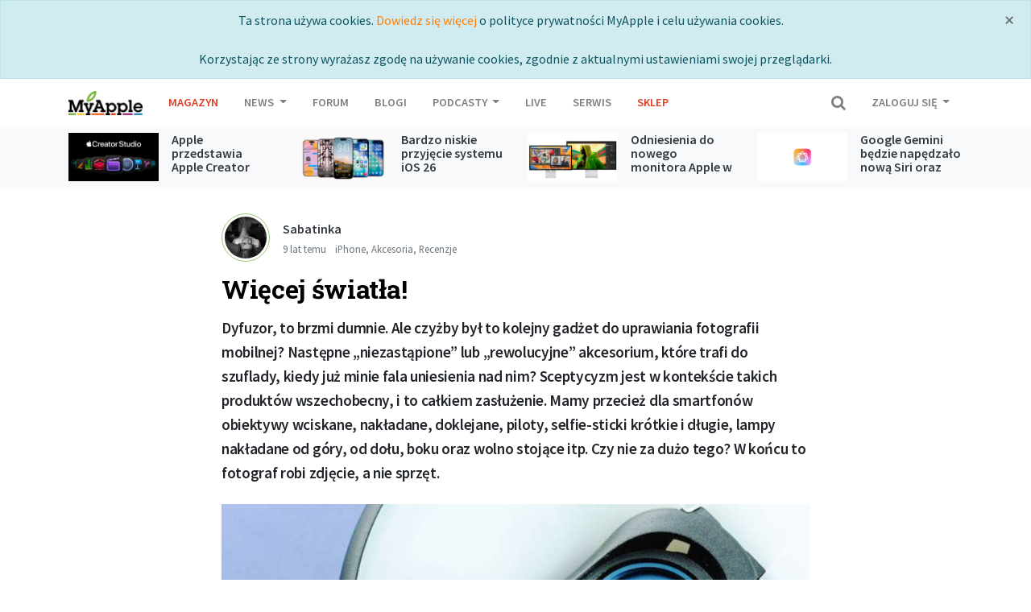

--- FILE ---
content_type: text/html; charset=utf-8
request_url: https://myapple.pl/posts/14412-wiecej-swiatla
body_size: 24423
content:
<!DOCTYPE html>
<html>
  <head>
    <title>Więcej światła! - MyApple.pl</title>
<link href='https://fonts.googleapis.com/css?family=Source+Sans+Pro:400,600|Roboto+Slab:700&subset=latin,latin-ext' rel='stylesheet' type='text/css'>
<link rel="stylesheet" media="all" href="https://myapple.pl/assets/bootstrap4-25c432eb62aa4e79e2f961e7371ecf60241009f49709c3c13a9b5dba108cd801.css" />

<link rel="shortcut icon" type="image/png" href="https://myapple.pl/assets/favicon-599e2817eb014d7d161ce99b66312035c94a5b76d548c6e8c0ad58c70932df54.png" />
<link rel="mask-icon" color="green" href="https://myapple.pl/assets/favicon-abd96d31022ebaca9bd6abf3d1ef0bc14606795182561a1c26b760842b6c5623.svg" />


  <script type="text/javascript" charset="utf-8">
    var currentUser = {"id":null,"email_update_required":false,"roles":[],"avatar":"//myapple.pl/assets/defaults/small_user_avatar-adce8ea0c79ba8752b7d9011eabe69e3d6dfa52746e1b71077193eac3679b97b.png","quiz_scores":{}}
  </script>

<script type="text/javascript">(function() {
      var script = document.createElement('script');
      script.type = 'text/javascript';
      script.async = true;
      script.src = '//connect.facebook.net/pl_PL/all.js#xfbml=1';
      var other = document.getElementsByTagName('script')[0];
      other.parentNode.insertBefore(script, other);
      })();</script>
<script type="text/javascript">(function() {
      var script = document.createElement('script');
      script.type = 'text/javascript';
      script.async = true;
      script.src = '//apis.google.com/js/platform.js';
      var other = document.getElementsByTagName('script')[0];
      other.parentNode.insertBefore(script, other);
      })();</script>
<script type="text/javascript">(function() {
      var script = document.createElement('script');
      script.type = 'text/javascript';
      script.async = true;
      script.src = '//platform.twitter.com/widgets.js';
      var other = document.getElementsByTagName('script')[0];
      other.parentNode.insertBefore(script, other);
      })();</script>
<script type="text/javascript">(function() {
      var script = document.createElement('script');
      script.type = 'text/javascript';
      script.async = true;
      script.src = 'https://myapple.pl/ads.js?ad_zones=10';
      var other = document.getElementsByTagName('script')[0];
      other.parentNode.insertBefore(script, other);
      })();</script>
<meta name="apple-itunes-app" content="app-id=1021238837, affiliate-data=1l3v7LG">

<script async src="//pagead2.googlesyndication.com/pagead/js/adsbygoogle.js"></script>
<script>
  (adsbygoogle = window.adsbygoogle || []).push({
    google_ad_client: "ca-pub-5167785604621376",
    enable_page_level_ads: true
  });
</script>

<script async='async' src='https://www.googletagservices.com/tag/js/gpt.js'></script>
<script>
    var googletag = googletag || {};
    googletag.cmd = googletag.cmd || [];
</script>

<script async src="https://z-na.amazon-adsystem.com/widgets/onejs?MarketPlace=PL&adInstanceId=myapple09-21"></script>

<!-- Facebook Pixel Code -->
<script>
  !function(f,b,e,v,n,t,s)
  {if(f.fbq)return;n=f.fbq=function(){n.callMethod?
  n.callMethod.apply(n,arguments):n.queue.push(arguments)};
  if(!f._fbq)f._fbq=n;n.push=n;n.loaded=!0;n.version='2.0';
  n.queue=[];t=b.createElement(e);t.async=!0;
  t.src=v;s=b.getElementsByTagName(e)[0];
  s.parentNode.insertBefore(t,s)}(window, document,'script',
  'https://connect.facebook.net/en_US/fbevents.js');
  fbq('init', '413991675421164');
  fbq('track', 'PageView');
</script>
<noscript><img height="1" width="1" style="display:none"
  src="https://www.facebook.com/tr?id=413991675421164&ev=PageView&noscript=1"
/></noscript>
<!-- End Facebook Pixel Code -->
<script>
  (function(i,s,o,g,r,a,m){i['GoogleAnalyticsObject']=r;i[r]=i[r]||function(){
  (i[r].q=i[r].q||[]).push(arguments)},i[r].l=1*new Date();a=s.createElement(o),
  m=s.getElementsByTagName(o)[0];a.async=1;a.src=g;m.parentNode.insertBefore(a,m)
  })(window,document,'script','//www.google-analytics.com/analytics.js','ga');

  ga('create', 'UA-291128-1', 'myapple.pl');
  ga('send', 'pageview');

</script>
<script>
</script>

<script src="https://myapple.pl/assets/bootstrap4-9bf08ff30a0af537b02ba9fbad0e7a888c8aaa0c64a8f66cc18f50468dabc2b7.js"></script>
<script type='text/javascript'>
  var _merchantSettings = _merchantSettings || [];
  _merchantSettings.push(['AT', '1l3v7LG']);
  (function() {
    var autolink = document.createElement('script');
      autolink.type = 'text/javascript';
      autolink.async = true;
      autolink.src = ('https:' == document.location.protocol) ? 'https://autolinkmaker.itunes.apple.com/js/itunes_autolinkmaker.js' : 'http://autolinkmaker.itunes.apple.com/js/itunes_autolinkmaker.js';
      var s = document.getElementsByTagName('script')[0];
      s.parentNode.insertBefore(autolink, s);
  })();
</script>

<meta name="csrf-param" content="authenticity_token" />
<meta name="csrf-token" content="VHSDCTvR2JD7aFXH6jlHdvUXMGphzVRu1a6WU+GnMPybiweWdbA6WcrbjyZ4vy2hv3GlcY351o9ofD8Ilg1sUg==" />
<meta http-equiv="content-type" content="text/html; charset=utf-8" />
<script>window.NREUM||(NREUM={});NREUM.info={"beacon":"bam.eu01.nr-data.net","errorBeacon":"bam.eu01.nr-data.net","licenseKey":"NRJS-2a49516b496c478efc5","applicationID":"143002869","transactionName":"JhpeRQoXClsGS01HXxYBQx4LEAlA","queueTime":0,"applicationTime":38,"agent":""}</script>
<script>(window.NREUM||(NREUM={})).init={ajax:{deny_list:["bam.eu01.nr-data.net"]},feature_flags:["soft_nav"]};(window.NREUM||(NREUM={})).loader_config={licenseKey:"NRJS-2a49516b496c478efc5",applicationID:"143002869",browserID:"143002887"};;/*! For license information please see nr-loader-rum-1.308.0.min.js.LICENSE.txt */
(()=>{var e,t,r={163:(e,t,r)=>{"use strict";r.d(t,{j:()=>E});var n=r(384),i=r(1741);var a=r(2555);r(860).K7.genericEvents;const s="experimental.resources",o="register",c=e=>{if(!e||"string"!=typeof e)return!1;try{document.createDocumentFragment().querySelector(e)}catch{return!1}return!0};var d=r(2614),u=r(944),l=r(8122);const f="[data-nr-mask]",g=e=>(0,l.a)(e,(()=>{const e={feature_flags:[],experimental:{allow_registered_children:!1,resources:!1},mask_selector:"*",block_selector:"[data-nr-block]",mask_input_options:{color:!1,date:!1,"datetime-local":!1,email:!1,month:!1,number:!1,range:!1,search:!1,tel:!1,text:!1,time:!1,url:!1,week:!1,textarea:!1,select:!1,password:!0}};return{ajax:{deny_list:void 0,block_internal:!0,enabled:!0,autoStart:!0},api:{get allow_registered_children(){return e.feature_flags.includes(o)||e.experimental.allow_registered_children},set allow_registered_children(t){e.experimental.allow_registered_children=t},duplicate_registered_data:!1},browser_consent_mode:{enabled:!1},distributed_tracing:{enabled:void 0,exclude_newrelic_header:void 0,cors_use_newrelic_header:void 0,cors_use_tracecontext_headers:void 0,allowed_origins:void 0},get feature_flags(){return e.feature_flags},set feature_flags(t){e.feature_flags=t},generic_events:{enabled:!0,autoStart:!0},harvest:{interval:30},jserrors:{enabled:!0,autoStart:!0},logging:{enabled:!0,autoStart:!0},metrics:{enabled:!0,autoStart:!0},obfuscate:void 0,page_action:{enabled:!0},page_view_event:{enabled:!0,autoStart:!0},page_view_timing:{enabled:!0,autoStart:!0},performance:{capture_marks:!1,capture_measures:!1,capture_detail:!0,resources:{get enabled(){return e.feature_flags.includes(s)||e.experimental.resources},set enabled(t){e.experimental.resources=t},asset_types:[],first_party_domains:[],ignore_newrelic:!0}},privacy:{cookies_enabled:!0},proxy:{assets:void 0,beacon:void 0},session:{expiresMs:d.wk,inactiveMs:d.BB},session_replay:{autoStart:!0,enabled:!1,preload:!1,sampling_rate:10,error_sampling_rate:100,collect_fonts:!1,inline_images:!1,fix_stylesheets:!0,mask_all_inputs:!0,get mask_text_selector(){return e.mask_selector},set mask_text_selector(t){c(t)?e.mask_selector="".concat(t,",").concat(f):""===t||null===t?e.mask_selector=f:(0,u.R)(5,t)},get block_class(){return"nr-block"},get ignore_class(){return"nr-ignore"},get mask_text_class(){return"nr-mask"},get block_selector(){return e.block_selector},set block_selector(t){c(t)?e.block_selector+=",".concat(t):""!==t&&(0,u.R)(6,t)},get mask_input_options(){return e.mask_input_options},set mask_input_options(t){t&&"object"==typeof t?e.mask_input_options={...t,password:!0}:(0,u.R)(7,t)}},session_trace:{enabled:!0,autoStart:!0},soft_navigations:{enabled:!0,autoStart:!0},spa:{enabled:!0,autoStart:!0},ssl:void 0,user_actions:{enabled:!0,elementAttributes:["id","className","tagName","type"]}}})());var p=r(6154),m=r(9324);let h=0;const v={buildEnv:m.F3,distMethod:m.Xs,version:m.xv,originTime:p.WN},b={consented:!1},y={appMetadata:{},get consented(){return this.session?.state?.consent||b.consented},set consented(e){b.consented=e},customTransaction:void 0,denyList:void 0,disabled:!1,harvester:void 0,isolatedBacklog:!1,isRecording:!1,loaderType:void 0,maxBytes:3e4,obfuscator:void 0,onerror:void 0,ptid:void 0,releaseIds:{},session:void 0,timeKeeper:void 0,registeredEntities:[],jsAttributesMetadata:{bytes:0},get harvestCount(){return++h}},_=e=>{const t=(0,l.a)(e,y),r=Object.keys(v).reduce((e,t)=>(e[t]={value:v[t],writable:!1,configurable:!0,enumerable:!0},e),{});return Object.defineProperties(t,r)};var w=r(5701);const x=e=>{const t=e.startsWith("http");e+="/",r.p=t?e:"https://"+e};var R=r(7836),k=r(3241);const A={accountID:void 0,trustKey:void 0,agentID:void 0,licenseKey:void 0,applicationID:void 0,xpid:void 0},S=e=>(0,l.a)(e,A),T=new Set;function E(e,t={},r,s){let{init:o,info:c,loader_config:d,runtime:u={},exposed:l=!0}=t;if(!c){const e=(0,n.pV)();o=e.init,c=e.info,d=e.loader_config}e.init=g(o||{}),e.loader_config=S(d||{}),c.jsAttributes??={},p.bv&&(c.jsAttributes.isWorker=!0),e.info=(0,a.D)(c);const f=e.init,m=[c.beacon,c.errorBeacon];T.has(e.agentIdentifier)||(f.proxy.assets&&(x(f.proxy.assets),m.push(f.proxy.assets)),f.proxy.beacon&&m.push(f.proxy.beacon),e.beacons=[...m],function(e){const t=(0,n.pV)();Object.getOwnPropertyNames(i.W.prototype).forEach(r=>{const n=i.W.prototype[r];if("function"!=typeof n||"constructor"===n)return;let a=t[r];e[r]&&!1!==e.exposed&&"micro-agent"!==e.runtime?.loaderType&&(t[r]=(...t)=>{const n=e[r](...t);return a?a(...t):n})})}(e),(0,n.US)("activatedFeatures",w.B)),u.denyList=[...f.ajax.deny_list||[],...f.ajax.block_internal?m:[]],u.ptid=e.agentIdentifier,u.loaderType=r,e.runtime=_(u),T.has(e.agentIdentifier)||(e.ee=R.ee.get(e.agentIdentifier),e.exposed=l,(0,k.W)({agentIdentifier:e.agentIdentifier,drained:!!w.B?.[e.agentIdentifier],type:"lifecycle",name:"initialize",feature:void 0,data:e.config})),T.add(e.agentIdentifier)}},384:(e,t,r)=>{"use strict";r.d(t,{NT:()=>s,US:()=>u,Zm:()=>o,bQ:()=>d,dV:()=>c,pV:()=>l});var n=r(6154),i=r(1863),a=r(1910);const s={beacon:"bam.nr-data.net",errorBeacon:"bam.nr-data.net"};function o(){return n.gm.NREUM||(n.gm.NREUM={}),void 0===n.gm.newrelic&&(n.gm.newrelic=n.gm.NREUM),n.gm.NREUM}function c(){let e=o();return e.o||(e.o={ST:n.gm.setTimeout,SI:n.gm.setImmediate||n.gm.setInterval,CT:n.gm.clearTimeout,XHR:n.gm.XMLHttpRequest,REQ:n.gm.Request,EV:n.gm.Event,PR:n.gm.Promise,MO:n.gm.MutationObserver,FETCH:n.gm.fetch,WS:n.gm.WebSocket},(0,a.i)(...Object.values(e.o))),e}function d(e,t){let r=o();r.initializedAgents??={},t.initializedAt={ms:(0,i.t)(),date:new Date},r.initializedAgents[e]=t}function u(e,t){o()[e]=t}function l(){return function(){let e=o();const t=e.info||{};e.info={beacon:s.beacon,errorBeacon:s.errorBeacon,...t}}(),function(){let e=o();const t=e.init||{};e.init={...t}}(),c(),function(){let e=o();const t=e.loader_config||{};e.loader_config={...t}}(),o()}},782:(e,t,r)=>{"use strict";r.d(t,{T:()=>n});const n=r(860).K7.pageViewTiming},860:(e,t,r)=>{"use strict";r.d(t,{$J:()=>u,K7:()=>c,P3:()=>d,XX:()=>i,Yy:()=>o,df:()=>a,qY:()=>n,v4:()=>s});const n="events",i="jserrors",a="browser/blobs",s="rum",o="browser/logs",c={ajax:"ajax",genericEvents:"generic_events",jserrors:i,logging:"logging",metrics:"metrics",pageAction:"page_action",pageViewEvent:"page_view_event",pageViewTiming:"page_view_timing",sessionReplay:"session_replay",sessionTrace:"session_trace",softNav:"soft_navigations",spa:"spa"},d={[c.pageViewEvent]:1,[c.pageViewTiming]:2,[c.metrics]:3,[c.jserrors]:4,[c.spa]:5,[c.ajax]:6,[c.sessionTrace]:7,[c.softNav]:8,[c.sessionReplay]:9,[c.logging]:10,[c.genericEvents]:11},u={[c.pageViewEvent]:s,[c.pageViewTiming]:n,[c.ajax]:n,[c.spa]:n,[c.softNav]:n,[c.metrics]:i,[c.jserrors]:i,[c.sessionTrace]:a,[c.sessionReplay]:a,[c.logging]:o,[c.genericEvents]:"ins"}},944:(e,t,r)=>{"use strict";r.d(t,{R:()=>i});var n=r(3241);function i(e,t){"function"==typeof console.debug&&(console.debug("New Relic Warning: https://github.com/newrelic/newrelic-browser-agent/blob/main/docs/warning-codes.md#".concat(e),t),(0,n.W)({agentIdentifier:null,drained:null,type:"data",name:"warn",feature:"warn",data:{code:e,secondary:t}}))}},1687:(e,t,r)=>{"use strict";r.d(t,{Ak:()=>d,Ze:()=>f,x3:()=>u});var n=r(3241),i=r(7836),a=r(3606),s=r(860),o=r(2646);const c={};function d(e,t){const r={staged:!1,priority:s.P3[t]||0};l(e),c[e].get(t)||c[e].set(t,r)}function u(e,t){e&&c[e]&&(c[e].get(t)&&c[e].delete(t),p(e,t,!1),c[e].size&&g(e))}function l(e){if(!e)throw new Error("agentIdentifier required");c[e]||(c[e]=new Map)}function f(e="",t="feature",r=!1){if(l(e),!e||!c[e].get(t)||r)return p(e,t);c[e].get(t).staged=!0,g(e)}function g(e){const t=Array.from(c[e]);t.every(([e,t])=>t.staged)&&(t.sort((e,t)=>e[1].priority-t[1].priority),t.forEach(([t])=>{c[e].delete(t),p(e,t)}))}function p(e,t,r=!0){const s=e?i.ee.get(e):i.ee,c=a.i.handlers;if(!s.aborted&&s.backlog&&c){if((0,n.W)({agentIdentifier:e,type:"lifecycle",name:"drain",feature:t}),r){const e=s.backlog[t],r=c[t];if(r){for(let t=0;e&&t<e.length;++t)m(e[t],r);Object.entries(r).forEach(([e,t])=>{Object.values(t||{}).forEach(t=>{t[0]?.on&&t[0]?.context()instanceof o.y&&t[0].on(e,t[1])})})}}s.isolatedBacklog||delete c[t],s.backlog[t]=null,s.emit("drain-"+t,[])}}function m(e,t){var r=e[1];Object.values(t[r]||{}).forEach(t=>{var r=e[0];if(t[0]===r){var n=t[1],i=e[3],a=e[2];n.apply(i,a)}})}},1738:(e,t,r)=>{"use strict";r.d(t,{U:()=>g,Y:()=>f});var n=r(3241),i=r(9908),a=r(1863),s=r(944),o=r(5701),c=r(3969),d=r(8362),u=r(860),l=r(4261);function f(e,t,r,a){const f=a||r;!f||f[e]&&f[e]!==d.d.prototype[e]||(f[e]=function(){(0,i.p)(c.xV,["API/"+e+"/called"],void 0,u.K7.metrics,r.ee),(0,n.W)({agentIdentifier:r.agentIdentifier,drained:!!o.B?.[r.agentIdentifier],type:"data",name:"api",feature:l.Pl+e,data:{}});try{return t.apply(this,arguments)}catch(e){(0,s.R)(23,e)}})}function g(e,t,r,n,s){const o=e.info;null===r?delete o.jsAttributes[t]:o.jsAttributes[t]=r,(s||null===r)&&(0,i.p)(l.Pl+n,[(0,a.t)(),t,r],void 0,"session",e.ee)}},1741:(e,t,r)=>{"use strict";r.d(t,{W:()=>a});var n=r(944),i=r(4261);class a{#e(e,...t){if(this[e]!==a.prototype[e])return this[e](...t);(0,n.R)(35,e)}addPageAction(e,t){return this.#e(i.hG,e,t)}register(e){return this.#e(i.eY,e)}recordCustomEvent(e,t){return this.#e(i.fF,e,t)}setPageViewName(e,t){return this.#e(i.Fw,e,t)}setCustomAttribute(e,t,r){return this.#e(i.cD,e,t,r)}noticeError(e,t){return this.#e(i.o5,e,t)}setUserId(e,t=!1){return this.#e(i.Dl,e,t)}setApplicationVersion(e){return this.#e(i.nb,e)}setErrorHandler(e){return this.#e(i.bt,e)}addRelease(e,t){return this.#e(i.k6,e,t)}log(e,t){return this.#e(i.$9,e,t)}start(){return this.#e(i.d3)}finished(e){return this.#e(i.BL,e)}recordReplay(){return this.#e(i.CH)}pauseReplay(){return this.#e(i.Tb)}addToTrace(e){return this.#e(i.U2,e)}setCurrentRouteName(e){return this.#e(i.PA,e)}interaction(e){return this.#e(i.dT,e)}wrapLogger(e,t,r){return this.#e(i.Wb,e,t,r)}measure(e,t){return this.#e(i.V1,e,t)}consent(e){return this.#e(i.Pv,e)}}},1863:(e,t,r)=>{"use strict";function n(){return Math.floor(performance.now())}r.d(t,{t:()=>n})},1910:(e,t,r)=>{"use strict";r.d(t,{i:()=>a});var n=r(944);const i=new Map;function a(...e){return e.every(e=>{if(i.has(e))return i.get(e);const t="function"==typeof e?e.toString():"",r=t.includes("[native code]"),a=t.includes("nrWrapper");return r||a||(0,n.R)(64,e?.name||t),i.set(e,r),r})}},2555:(e,t,r)=>{"use strict";r.d(t,{D:()=>o,f:()=>s});var n=r(384),i=r(8122);const a={beacon:n.NT.beacon,errorBeacon:n.NT.errorBeacon,licenseKey:void 0,applicationID:void 0,sa:void 0,queueTime:void 0,applicationTime:void 0,ttGuid:void 0,user:void 0,account:void 0,product:void 0,extra:void 0,jsAttributes:{},userAttributes:void 0,atts:void 0,transactionName:void 0,tNamePlain:void 0};function s(e){try{return!!e.licenseKey&&!!e.errorBeacon&&!!e.applicationID}catch(e){return!1}}const o=e=>(0,i.a)(e,a)},2614:(e,t,r)=>{"use strict";r.d(t,{BB:()=>s,H3:()=>n,g:()=>d,iL:()=>c,tS:()=>o,uh:()=>i,wk:()=>a});const n="NRBA",i="SESSION",a=144e5,s=18e5,o={STARTED:"session-started",PAUSE:"session-pause",RESET:"session-reset",RESUME:"session-resume",UPDATE:"session-update"},c={SAME_TAB:"same-tab",CROSS_TAB:"cross-tab"},d={OFF:0,FULL:1,ERROR:2}},2646:(e,t,r)=>{"use strict";r.d(t,{y:()=>n});class n{constructor(e){this.contextId=e}}},2843:(e,t,r)=>{"use strict";r.d(t,{G:()=>a,u:()=>i});var n=r(3878);function i(e,t=!1,r,i){(0,n.DD)("visibilitychange",function(){if(t)return void("hidden"===document.visibilityState&&e());e(document.visibilityState)},r,i)}function a(e,t,r){(0,n.sp)("pagehide",e,t,r)}},3241:(e,t,r)=>{"use strict";r.d(t,{W:()=>a});var n=r(6154);const i="newrelic";function a(e={}){try{n.gm.dispatchEvent(new CustomEvent(i,{detail:e}))}catch(e){}}},3606:(e,t,r)=>{"use strict";r.d(t,{i:()=>a});var n=r(9908);a.on=s;var i=a.handlers={};function a(e,t,r,a){s(a||n.d,i,e,t,r)}function s(e,t,r,i,a){a||(a="feature"),e||(e=n.d);var s=t[a]=t[a]||{};(s[r]=s[r]||[]).push([e,i])}},3878:(e,t,r)=>{"use strict";function n(e,t){return{capture:e,passive:!1,signal:t}}function i(e,t,r=!1,i){window.addEventListener(e,t,n(r,i))}function a(e,t,r=!1,i){document.addEventListener(e,t,n(r,i))}r.d(t,{DD:()=>a,jT:()=>n,sp:()=>i})},3969:(e,t,r)=>{"use strict";r.d(t,{TZ:()=>n,XG:()=>o,rs:()=>i,xV:()=>s,z_:()=>a});const n=r(860).K7.metrics,i="sm",a="cm",s="storeSupportabilityMetrics",o="storeEventMetrics"},4234:(e,t,r)=>{"use strict";r.d(t,{W:()=>a});var n=r(7836),i=r(1687);class a{constructor(e,t){this.agentIdentifier=e,this.ee=n.ee.get(e),this.featureName=t,this.blocked=!1}deregisterDrain(){(0,i.x3)(this.agentIdentifier,this.featureName)}}},4261:(e,t,r)=>{"use strict";r.d(t,{$9:()=>d,BL:()=>o,CH:()=>g,Dl:()=>_,Fw:()=>y,PA:()=>h,Pl:()=>n,Pv:()=>k,Tb:()=>l,U2:()=>a,V1:()=>R,Wb:()=>x,bt:()=>b,cD:()=>v,d3:()=>w,dT:()=>c,eY:()=>p,fF:()=>f,hG:()=>i,k6:()=>s,nb:()=>m,o5:()=>u});const n="api-",i="addPageAction",a="addToTrace",s="addRelease",o="finished",c="interaction",d="log",u="noticeError",l="pauseReplay",f="recordCustomEvent",g="recordReplay",p="register",m="setApplicationVersion",h="setCurrentRouteName",v="setCustomAttribute",b="setErrorHandler",y="setPageViewName",_="setUserId",w="start",x="wrapLogger",R="measure",k="consent"},5289:(e,t,r)=>{"use strict";r.d(t,{GG:()=>s,Qr:()=>c,sB:()=>o});var n=r(3878),i=r(6389);function a(){return"undefined"==typeof document||"complete"===document.readyState}function s(e,t){if(a())return e();const r=(0,i.J)(e),s=setInterval(()=>{a()&&(clearInterval(s),r())},500);(0,n.sp)("load",r,t)}function o(e){if(a())return e();(0,n.DD)("DOMContentLoaded",e)}function c(e){if(a())return e();(0,n.sp)("popstate",e)}},5607:(e,t,r)=>{"use strict";r.d(t,{W:()=>n});const n=(0,r(9566).bz)()},5701:(e,t,r)=>{"use strict";r.d(t,{B:()=>a,t:()=>s});var n=r(3241);const i=new Set,a={};function s(e,t){const r=t.agentIdentifier;a[r]??={},e&&"object"==typeof e&&(i.has(r)||(t.ee.emit("rumresp",[e]),a[r]=e,i.add(r),(0,n.W)({agentIdentifier:r,loaded:!0,drained:!0,type:"lifecycle",name:"load",feature:void 0,data:e})))}},6154:(e,t,r)=>{"use strict";r.d(t,{OF:()=>c,RI:()=>i,WN:()=>u,bv:()=>a,eN:()=>l,gm:()=>s,mw:()=>o,sb:()=>d});var n=r(1863);const i="undefined"!=typeof window&&!!window.document,a="undefined"!=typeof WorkerGlobalScope&&("undefined"!=typeof self&&self instanceof WorkerGlobalScope&&self.navigator instanceof WorkerNavigator||"undefined"!=typeof globalThis&&globalThis instanceof WorkerGlobalScope&&globalThis.navigator instanceof WorkerNavigator),s=i?window:"undefined"!=typeof WorkerGlobalScope&&("undefined"!=typeof self&&self instanceof WorkerGlobalScope&&self||"undefined"!=typeof globalThis&&globalThis instanceof WorkerGlobalScope&&globalThis),o=Boolean("hidden"===s?.document?.visibilityState),c=/iPad|iPhone|iPod/.test(s.navigator?.userAgent),d=c&&"undefined"==typeof SharedWorker,u=((()=>{const e=s.navigator?.userAgent?.match(/Firefox[/\s](\d+\.\d+)/);Array.isArray(e)&&e.length>=2&&e[1]})(),Date.now()-(0,n.t)()),l=()=>"undefined"!=typeof PerformanceNavigationTiming&&s?.performance?.getEntriesByType("navigation")?.[0]?.responseStart},6389:(e,t,r)=>{"use strict";function n(e,t=500,r={}){const n=r?.leading||!1;let i;return(...r)=>{n&&void 0===i&&(e.apply(this,r),i=setTimeout(()=>{i=clearTimeout(i)},t)),n||(clearTimeout(i),i=setTimeout(()=>{e.apply(this,r)},t))}}function i(e){let t=!1;return(...r)=>{t||(t=!0,e.apply(this,r))}}r.d(t,{J:()=>i,s:()=>n})},6630:(e,t,r)=>{"use strict";r.d(t,{T:()=>n});const n=r(860).K7.pageViewEvent},7699:(e,t,r)=>{"use strict";r.d(t,{It:()=>a,KC:()=>o,No:()=>i,qh:()=>s});var n=r(860);const i=16e3,a=1e6,s="SESSION_ERROR",o={[n.K7.logging]:!0,[n.K7.genericEvents]:!1,[n.K7.jserrors]:!1,[n.K7.ajax]:!1}},7836:(e,t,r)=>{"use strict";r.d(t,{P:()=>o,ee:()=>c});var n=r(384),i=r(8990),a=r(2646),s=r(5607);const o="nr@context:".concat(s.W),c=function e(t,r){var n={},s={},u={},l=!1;try{l=16===r.length&&d.initializedAgents?.[r]?.runtime.isolatedBacklog}catch(e){}var f={on:p,addEventListener:p,removeEventListener:function(e,t){var r=n[e];if(!r)return;for(var i=0;i<r.length;i++)r[i]===t&&r.splice(i,1)},emit:function(e,r,n,i,a){!1!==a&&(a=!0);if(c.aborted&&!i)return;t&&a&&t.emit(e,r,n);var o=g(n);m(e).forEach(e=>{e.apply(o,r)});var d=v()[s[e]];d&&d.push([f,e,r,o]);return o},get:h,listeners:m,context:g,buffer:function(e,t){const r=v();if(t=t||"feature",f.aborted)return;Object.entries(e||{}).forEach(([e,n])=>{s[n]=t,t in r||(r[t]=[])})},abort:function(){f._aborted=!0,Object.keys(f.backlog).forEach(e=>{delete f.backlog[e]})},isBuffering:function(e){return!!v()[s[e]]},debugId:r,backlog:l?{}:t&&"object"==typeof t.backlog?t.backlog:{},isolatedBacklog:l};return Object.defineProperty(f,"aborted",{get:()=>{let e=f._aborted||!1;return e||(t&&(e=t.aborted),e)}}),f;function g(e){return e&&e instanceof a.y?e:e?(0,i.I)(e,o,()=>new a.y(o)):new a.y(o)}function p(e,t){n[e]=m(e).concat(t)}function m(e){return n[e]||[]}function h(t){return u[t]=u[t]||e(f,t)}function v(){return f.backlog}}(void 0,"globalEE"),d=(0,n.Zm)();d.ee||(d.ee=c)},8122:(e,t,r)=>{"use strict";r.d(t,{a:()=>i});var n=r(944);function i(e,t){try{if(!e||"object"!=typeof e)return(0,n.R)(3);if(!t||"object"!=typeof t)return(0,n.R)(4);const r=Object.create(Object.getPrototypeOf(t),Object.getOwnPropertyDescriptors(t)),a=0===Object.keys(r).length?e:r;for(let s in a)if(void 0!==e[s])try{if(null===e[s]){r[s]=null;continue}Array.isArray(e[s])&&Array.isArray(t[s])?r[s]=Array.from(new Set([...e[s],...t[s]])):"object"==typeof e[s]&&"object"==typeof t[s]?r[s]=i(e[s],t[s]):r[s]=e[s]}catch(e){r[s]||(0,n.R)(1,e)}return r}catch(e){(0,n.R)(2,e)}}},8362:(e,t,r)=>{"use strict";r.d(t,{d:()=>a});var n=r(9566),i=r(1741);class a extends i.W{agentIdentifier=(0,n.LA)(16)}},8374:(e,t,r)=>{r.nc=(()=>{try{return document?.currentScript?.nonce}catch(e){}return""})()},8990:(e,t,r)=>{"use strict";r.d(t,{I:()=>i});var n=Object.prototype.hasOwnProperty;function i(e,t,r){if(n.call(e,t))return e[t];var i=r();if(Object.defineProperty&&Object.keys)try{return Object.defineProperty(e,t,{value:i,writable:!0,enumerable:!1}),i}catch(e){}return e[t]=i,i}},9324:(e,t,r)=>{"use strict";r.d(t,{F3:()=>i,Xs:()=>a,xv:()=>n});const n="1.308.0",i="PROD",a="CDN"},9566:(e,t,r)=>{"use strict";r.d(t,{LA:()=>o,bz:()=>s});var n=r(6154);const i="xxxxxxxx-xxxx-4xxx-yxxx-xxxxxxxxxxxx";function a(e,t){return e?15&e[t]:16*Math.random()|0}function s(){const e=n.gm?.crypto||n.gm?.msCrypto;let t,r=0;return e&&e.getRandomValues&&(t=e.getRandomValues(new Uint8Array(30))),i.split("").map(e=>"x"===e?a(t,r++).toString(16):"y"===e?(3&a()|8).toString(16):e).join("")}function o(e){const t=n.gm?.crypto||n.gm?.msCrypto;let r,i=0;t&&t.getRandomValues&&(r=t.getRandomValues(new Uint8Array(e)));const s=[];for(var o=0;o<e;o++)s.push(a(r,i++).toString(16));return s.join("")}},9908:(e,t,r)=>{"use strict";r.d(t,{d:()=>n,p:()=>i});var n=r(7836).ee.get("handle");function i(e,t,r,i,a){a?(a.buffer([e],i),a.emit(e,t,r)):(n.buffer([e],i),n.emit(e,t,r))}}},n={};function i(e){var t=n[e];if(void 0!==t)return t.exports;var a=n[e]={exports:{}};return r[e](a,a.exports,i),a.exports}i.m=r,i.d=(e,t)=>{for(var r in t)i.o(t,r)&&!i.o(e,r)&&Object.defineProperty(e,r,{enumerable:!0,get:t[r]})},i.f={},i.e=e=>Promise.all(Object.keys(i.f).reduce((t,r)=>(i.f[r](e,t),t),[])),i.u=e=>"nr-rum-1.308.0.min.js",i.o=(e,t)=>Object.prototype.hasOwnProperty.call(e,t),e={},t="NRBA-1.308.0.PROD:",i.l=(r,n,a,s)=>{if(e[r])e[r].push(n);else{var o,c;if(void 0!==a)for(var d=document.getElementsByTagName("script"),u=0;u<d.length;u++){var l=d[u];if(l.getAttribute("src")==r||l.getAttribute("data-webpack")==t+a){o=l;break}}if(!o){c=!0;var f={296:"sha512-+MIMDsOcckGXa1EdWHqFNv7P+JUkd5kQwCBr3KE6uCvnsBNUrdSt4a/3/L4j4TxtnaMNjHpza2/erNQbpacJQA=="};(o=document.createElement("script")).charset="utf-8",i.nc&&o.setAttribute("nonce",i.nc),o.setAttribute("data-webpack",t+a),o.src=r,0!==o.src.indexOf(window.location.origin+"/")&&(o.crossOrigin="anonymous"),f[s]&&(o.integrity=f[s])}e[r]=[n];var g=(t,n)=>{o.onerror=o.onload=null,clearTimeout(p);var i=e[r];if(delete e[r],o.parentNode&&o.parentNode.removeChild(o),i&&i.forEach(e=>e(n)),t)return t(n)},p=setTimeout(g.bind(null,void 0,{type:"timeout",target:o}),12e4);o.onerror=g.bind(null,o.onerror),o.onload=g.bind(null,o.onload),c&&document.head.appendChild(o)}},i.r=e=>{"undefined"!=typeof Symbol&&Symbol.toStringTag&&Object.defineProperty(e,Symbol.toStringTag,{value:"Module"}),Object.defineProperty(e,"__esModule",{value:!0})},i.p="https://js-agent.newrelic.com/",(()=>{var e={374:0,840:0};i.f.j=(t,r)=>{var n=i.o(e,t)?e[t]:void 0;if(0!==n)if(n)r.push(n[2]);else{var a=new Promise((r,i)=>n=e[t]=[r,i]);r.push(n[2]=a);var s=i.p+i.u(t),o=new Error;i.l(s,r=>{if(i.o(e,t)&&(0!==(n=e[t])&&(e[t]=void 0),n)){var a=r&&("load"===r.type?"missing":r.type),s=r&&r.target&&r.target.src;o.message="Loading chunk "+t+" failed: ("+a+": "+s+")",o.name="ChunkLoadError",o.type=a,o.request=s,n[1](o)}},"chunk-"+t,t)}};var t=(t,r)=>{var n,a,[s,o,c]=r,d=0;if(s.some(t=>0!==e[t])){for(n in o)i.o(o,n)&&(i.m[n]=o[n]);if(c)c(i)}for(t&&t(r);d<s.length;d++)a=s[d],i.o(e,a)&&e[a]&&e[a][0](),e[a]=0},r=self["webpackChunk:NRBA-1.308.0.PROD"]=self["webpackChunk:NRBA-1.308.0.PROD"]||[];r.forEach(t.bind(null,0)),r.push=t.bind(null,r.push.bind(r))})(),(()=>{"use strict";i(8374);var e=i(8362),t=i(860);const r=Object.values(t.K7);var n=i(163);var a=i(9908),s=i(1863),o=i(4261),c=i(1738);var d=i(1687),u=i(4234),l=i(5289),f=i(6154),g=i(944),p=i(384);const m=e=>f.RI&&!0===e?.privacy.cookies_enabled;function h(e){return!!(0,p.dV)().o.MO&&m(e)&&!0===e?.session_trace.enabled}var v=i(6389),b=i(7699);class y extends u.W{constructor(e,t){super(e.agentIdentifier,t),this.agentRef=e,this.abortHandler=void 0,this.featAggregate=void 0,this.loadedSuccessfully=void 0,this.onAggregateImported=new Promise(e=>{this.loadedSuccessfully=e}),this.deferred=Promise.resolve(),!1===e.init[this.featureName].autoStart?this.deferred=new Promise((t,r)=>{this.ee.on("manual-start-all",(0,v.J)(()=>{(0,d.Ak)(e.agentIdentifier,this.featureName),t()}))}):(0,d.Ak)(e.agentIdentifier,t)}importAggregator(e,t,r={}){if(this.featAggregate)return;const n=async()=>{let n;await this.deferred;try{if(m(e.init)){const{setupAgentSession:t}=await i.e(296).then(i.bind(i,3305));n=t(e)}}catch(e){(0,g.R)(20,e),this.ee.emit("internal-error",[e]),(0,a.p)(b.qh,[e],void 0,this.featureName,this.ee)}try{if(!this.#t(this.featureName,n,e.init))return(0,d.Ze)(this.agentIdentifier,this.featureName),void this.loadedSuccessfully(!1);const{Aggregate:i}=await t();this.featAggregate=new i(e,r),e.runtime.harvester.initializedAggregates.push(this.featAggregate),this.loadedSuccessfully(!0)}catch(e){(0,g.R)(34,e),this.abortHandler?.(),(0,d.Ze)(this.agentIdentifier,this.featureName,!0),this.loadedSuccessfully(!1),this.ee&&this.ee.abort()}};f.RI?(0,l.GG)(()=>n(),!0):n()}#t(e,r,n){if(this.blocked)return!1;switch(e){case t.K7.sessionReplay:return h(n)&&!!r;case t.K7.sessionTrace:return!!r;default:return!0}}}var _=i(6630),w=i(2614),x=i(3241);class R extends y{static featureName=_.T;constructor(e){var t;super(e,_.T),this.setupInspectionEvents(e.agentIdentifier),t=e,(0,c.Y)(o.Fw,function(e,r){"string"==typeof e&&("/"!==e.charAt(0)&&(e="/"+e),t.runtime.customTransaction=(r||"http://custom.transaction")+e,(0,a.p)(o.Pl+o.Fw,[(0,s.t)()],void 0,void 0,t.ee))},t),this.importAggregator(e,()=>i.e(296).then(i.bind(i,3943)))}setupInspectionEvents(e){const t=(t,r)=>{t&&(0,x.W)({agentIdentifier:e,timeStamp:t.timeStamp,loaded:"complete"===t.target.readyState,type:"window",name:r,data:t.target.location+""})};(0,l.sB)(e=>{t(e,"DOMContentLoaded")}),(0,l.GG)(e=>{t(e,"load")}),(0,l.Qr)(e=>{t(e,"navigate")}),this.ee.on(w.tS.UPDATE,(t,r)=>{(0,x.W)({agentIdentifier:e,type:"lifecycle",name:"session",data:r})})}}class k extends e.d{constructor(e){var t;(super(),f.gm)?(this.features={},(0,p.bQ)(this.agentIdentifier,this),this.desiredFeatures=new Set(e.features||[]),this.desiredFeatures.add(R),(0,n.j)(this,e,e.loaderType||"agent"),t=this,(0,c.Y)(o.cD,function(e,r,n=!1){if("string"==typeof e){if(["string","number","boolean"].includes(typeof r)||null===r)return(0,c.U)(t,e,r,o.cD,n);(0,g.R)(40,typeof r)}else(0,g.R)(39,typeof e)},t),function(e){(0,c.Y)(o.Dl,function(t,r=!1){if("string"!=typeof t&&null!==t)return void(0,g.R)(41,typeof t);const n=e.info.jsAttributes["enduser.id"];r&&null!=n&&n!==t?(0,a.p)(o.Pl+"setUserIdAndResetSession",[t],void 0,"session",e.ee):(0,c.U)(e,"enduser.id",t,o.Dl,!0)},e)}(this),function(e){(0,c.Y)(o.nb,function(t){if("string"==typeof t||null===t)return(0,c.U)(e,"application.version",t,o.nb,!1);(0,g.R)(42,typeof t)},e)}(this),function(e){(0,c.Y)(o.d3,function(){e.ee.emit("manual-start-all")},e)}(this),function(e){(0,c.Y)(o.Pv,function(t=!0){if("boolean"==typeof t){if((0,a.p)(o.Pl+o.Pv,[t],void 0,"session",e.ee),e.runtime.consented=t,t){const t=e.features.page_view_event;t.onAggregateImported.then(e=>{const r=t.featAggregate;e&&!r.sentRum&&r.sendRum()})}}else(0,g.R)(65,typeof t)},e)}(this),this.run()):(0,g.R)(21)}get config(){return{info:this.info,init:this.init,loader_config:this.loader_config,runtime:this.runtime}}get api(){return this}run(){try{const e=function(e){const t={};return r.forEach(r=>{t[r]=!!e[r]?.enabled}),t}(this.init),n=[...this.desiredFeatures];n.sort((e,r)=>t.P3[e.featureName]-t.P3[r.featureName]),n.forEach(r=>{if(!e[r.featureName]&&r.featureName!==t.K7.pageViewEvent)return;if(r.featureName===t.K7.spa)return void(0,g.R)(67);const n=function(e){switch(e){case t.K7.ajax:return[t.K7.jserrors];case t.K7.sessionTrace:return[t.K7.ajax,t.K7.pageViewEvent];case t.K7.sessionReplay:return[t.K7.sessionTrace];case t.K7.pageViewTiming:return[t.K7.pageViewEvent];default:return[]}}(r.featureName).filter(e=>!(e in this.features));n.length>0&&(0,g.R)(36,{targetFeature:r.featureName,missingDependencies:n}),this.features[r.featureName]=new r(this)})}catch(e){(0,g.R)(22,e);for(const e in this.features)this.features[e].abortHandler?.();const t=(0,p.Zm)();delete t.initializedAgents[this.agentIdentifier]?.features,delete this.sharedAggregator;return t.ee.get(this.agentIdentifier).abort(),!1}}}var A=i(2843),S=i(782);class T extends y{static featureName=S.T;constructor(e){super(e,S.T),f.RI&&((0,A.u)(()=>(0,a.p)("docHidden",[(0,s.t)()],void 0,S.T,this.ee),!0),(0,A.G)(()=>(0,a.p)("winPagehide",[(0,s.t)()],void 0,S.T,this.ee)),this.importAggregator(e,()=>i.e(296).then(i.bind(i,2117))))}}var E=i(3969);class I extends y{static featureName=E.TZ;constructor(e){super(e,E.TZ),f.RI&&document.addEventListener("securitypolicyviolation",e=>{(0,a.p)(E.xV,["Generic/CSPViolation/Detected"],void 0,this.featureName,this.ee)}),this.importAggregator(e,()=>i.e(296).then(i.bind(i,9623)))}}new k({features:[R,T,I],loaderType:"lite"})})()})();</script>
<meta name="robots" content="index, follow" />
<meta name="viewport" content="width=device-width, initial-scale=1.0, maximum-scale=1.0, user-scalable=0" />
<meta content="myapple.pl" property="og:site_name" />
<meta content="125085517528019" property="fb:app_id" />
<meta content="email" property="fb:scope" />
<meta content="https://myapple.pl/faye/faye" property="faye" />
<meta content="pl" property="locale" />
<meta name="domain" content="myapple.pl" />
<meta name="cookie-domain" content=".myapple.pl" />
<meta property="og:title" content="Więcej światła!" />
<meta property="og:type" content="article" />
<meta property="og:url" content="https://myapple.pl/posts/14412-wiecej-swiatla" />
<meta property="og:description" content="Dyfuzor, to brzmi dumnie. Ale czyżby był to kolejny gadżet do uprawiania fotografii mobilnej? Następne „niezastąpione” lub „rewolucyjne” akcesorium, które trafi do szuflady, kiedy już minie fala uniesienia nad nim? Sceptycyzm jest w kontekście takich produktów wszechobecny, i to całkiem zasłużenie. Mamy przecież dla smartfonów obiektywy wciskane, nakładane, doklejane, piloty, selfie-sticki krótkie i długie, lampy nakładane od góry, od dołu, boku oraz wolno stojące itp. Czy nie za dużo tego? W końcu to fotograf robi zdjęcie, a nie sprzęt." />
<meta property="og:image" content="https://myapple.pl/uploads/image/file/1/6/8/b5820604-5ffd-45a0-83b4-418036f75168.jpg" />
<meta property="twitter:card" content="summary_large_image" />
<meta property="twitter:site" content="@myapplepl" />
<meta property="twitter:creator" content="@myapplepl" />
<meta property="twitter:title" content="Więcej światła!" />
<meta property="twitter:url" content="https://myapple.pl/posts.14412-wiecej-swiatla" />
<meta property="twitter:description" content="Dyfuzor, to brzmi dumnie. Ale czyżby był to kolejny gadżet do uprawiania fotografii mobilnej? Następne „niezastąpione” lub „rewolucyjne” akcesorium, które trafi do szuflady, kiedy już minie fala uniesienia nad nim? Sceptycyzm jest w kontekście takich produktów wszechobecny, i to całkiem zasłużenie. Mamy przecież dla smartfonów obiektywy wciskane, nakładane, doklejane, piloty, selfie-sticki krótkie i długie, lampy nakładane od góry, od dołu, boku oraz wolno stojące itp. Czy nie za dużo tego? W końcu to fotograf robi zdjęcie, a nie sprzęt." />
<meta property="twitter:image" content="https://myapple.pl/uploads/image/file/1/6/8/b5820604-5ffd-45a0-83b4-418036f75168.jpg" />



  </head>
  <body>
    <div id="fb-root"></div>
    <div class="ads ads-top "><!--/* Revive Adserver Javascript Tag v3.0.4 */-->

<script type='text/javascript'><!--//<![CDATA[
   var m3_u = (location.protocol=='https:'?'https://ad.myapple.pl/www/delivery/ajs.php':'http://ad.myapple.pl/www/delivery/ajs.php');
   var m3_r = Math.floor(Math.random()*99999999999);
   if (!document.MAX_used) document.MAX_used = ',';
   document.write ("<scr"+"ipt type='text/javascript' src='"+m3_u);
   document.write ("?zoneid=27");
   document.write ('&amp;cb=' + m3_r);
   if (document.MAX_used != ',') document.write ("&amp;exclude=" + document.MAX_used);
   document.write (document.charset ? '&amp;charset='+document.charset : (document.characterSet ? '&amp;charset='+document.characterSet : ''));
   document.write ("&amp;loc=" + escape(window.location));
   if (document.referrer) document.write ("&amp;referer=" + escape(document.referrer));
   if (document.context) document.write ("&context=" + escape(document.context));
   if (document.mmm_fo) document.write ("&amp;mmm_fo=1");
   document.write ("'><\/scr"+"ipt>");
//]]>--></script><noscript><a href='http://ad.myapple.pl/www/delivery/ck.php?n=ae8f9b0b&amp;cb=INSERT_RANDOM_NUMBER_HERE' target='_blank'><img src='http://ad.myapple.pl/www/delivery/avw.php?zoneid=27&amp;cb=INSERT_RANDOM_NUMBER_HERE&amp;n=ae8f9b0b' border='0' alt='' /></a></noscript>
</div>
    
      <div class="alert alert-announcement alert-info alert-dismissable d-none" id="announcement" data-id="44">
    <button type="button" class="close">&times;</button>
    <div>
      <a class="alert-link" href="http://myap.pl/MAApp">🔝 Pobierz aplikację MyApple</a>&nbsp; i czytaj nowy numer <a class="alert-link" href="http://myap.pl/mag202404">Magazynu MyApple</a> &nbsp;&nbsp;&nbsp;&nbsp;&nbsp;&nbsp;&nbsp;&nbsp; <a class="alert-link" href="https://sklep.myapple.pl">🏬 Kupuj wygodnie w Sklepie MyApple</a><br />
    </div>
  </div>

    <div class="alert alert-announcement alert-info alert-dismissable d-none" id="cookies-information" >
  <button type="button" class="close" data-dismiss="alert" aria-hidden="true">&times;</button>
  <div>
    Ta strona używa cookies. <a href="//myapple.pl/polityka-prywatnosci">Dowiedz się więcej</a> o polityce prywatności MyApple i celu używania cookies.<br>
<br>Korzystając ze strony wyrażasz zgodę na używanie cookies, zgodnie z aktualnymi ustawieniami swojej przeglądarki.
  </div>
</div>

    <nav class="navbar navbar-expand-lg navbar-light">
  <div class="container">
    <a class="navbar-brand" href="https://myapple.pl/"><img class="h-30px" src="https://myapple.pl/assets/logo-4f772293ee3e17c9431fe0cffa97f4119af5b8b7371e62b2b000c30acb78c418.png" /></a>

    <ul class="navbar-nav ml-auto mr-3 d-lg-none">
      <li class="nav-item">
  <a class="nav-link" href="#" data-behavior="toggle-visibility" data-target=".search" data-focus=".search-query">
    <span class="fa fa-search fa-lg" aria-hidden="true"></span>
  </a>
</li>

    </ul>

    <button class="navbar-toggler" type="button" data-toggle="collapse" data-target="#nav" aria-controls="navbarSupportedContent" aria-expanded="false" aria-label="Toggle navigation">
      <span class="navbar-toggler-icon"></span>
    </button>


    <div class="collapse navbar-collapse" id="nav">
      <ul class="navbar-nav mr-auto">
  
  <li class="nav-item">
    <a class="nav-link navbar-featured " href="http://myap.pl/menu-mag">Magazyn</a>
  </li>
  <li class="nav-item dropdown">
    <a href="#" class="nav-link dropdown-toggle" data-toggle="dropdown" role="button" aria-expanded="false">News <span class="caret"></span></a>
    <ul class="dropdown-menu" role="menu">
      <li><a href="https://myapple.pl/news_posts" class="dropdown-item">Apple News</a></li>
      <li><a href="https://myapple.pl/posts?tag=tech" class="dropdown-item">Tech News</a></li>
    </ul>
  </li>
  <li class="nav-item">
    <a class="nav-link" href="https://myapple.pl/forums">Forum</a>
  </li>
  <li class="nav-item">
    <a class="nav-link" href="https://myapple.pl/blogs">Blogi</a>
  </li>
  <li class="dropdown">
    <a href="#" class="nav-link dropdown-toggle" data-toggle="dropdown" role="button" aria-expanded="false">Podcasty <span class="caret"></span></a>
    <ul class="dropdown-menu" role="menu">
      <li><a class="dropdown-item" href="http://feeds.soundcloud.com/users/soundcloud:users:70584473/sounds.rss">RSS MacGadka & MyApple Daily</a></li>
      <li><a class="dropdown-item" href="https://macgadka.myapple.pl/">MacGadka</a></li>
      <li><a class="dropdown-item" href="https://myapple.pl/projects/myappledaily">MyApple Daily</a></li>
    </ul>
  </li>
  <li class="nav-item">
    <a class="nav-link" href="https://myapple.pl/live">Live</a>
  </li>
  <li class="nav-item">
    <a class="nav-link" href="https://myapple.pl/services">Serwis</a>
  </li>
  <li class="nav-item">
    <a class="nav-link navbar-featured" href="https://sklep.myapple.pl">Sklep</a>
  </li>


</ul>

<ul class="navbar-nav ml-auto d-none d-lg-block">
  <li class="nav-item">
  <a class="nav-link" href="#" data-behavior="toggle-visibility" data-target=".search" data-focus=".search-query">
    <span class="fa fa-search fa-lg" aria-hidden="true"></span>
  </a>
</li>

</ul>

<ul class="navbar-nav">
    <li class="nav-item dropdown">
  <a class="dropdown-toggle nav-link" data-toggle="dropdown" href="#">
    Zaloguj się
    <b class="caret"></b>
</a>  <div class="dropdown-menu dropdown-menu-right p-3">
    <form class="w-lg-300px" id="new_user" action="https://myapple.pl/users/sign_in" accept-charset="UTF-8" method="post"><input name="utf8" type="hidden" value="&#x2713;" /><input type="hidden" name="authenticity_token" value="Z+y82+4zhQLbXqUnL/JWBoJ0CzvXYhCGs/QudheENPl6NKeeUniLKJTy99O3QIsEhhk10TyTC3xYmU5LsHVB+w==" />
      <div class="form-group">
        <label for="user_login">Nazwa użytkownika lub email</label>
        <input placeholder="Nazwa użytkownika lub email" class="form-control input-sm" type="text" value="" name="user[login]" id="user_login" />
      </div>
      <div class="form-group">
        <label for="user_password">Hasło</label>
        <input placeholder="Hasło" class="form-control input-sm" type="password" name="user[password]" id="user_password" />
      </div>
      <div class="checkbox">
        <input type="submit" name="commit" value="Zaloguj się" class="btn btn-primary btn-sm pull-right up-5" data-disable-with="Zaloguj się" />
        <label>
          <input name="user[remember_me]" type="hidden" value="0" /><input type="checkbox" value="1" name="user[remember_me]" id="user_remember_me" />
          Zapamiętaj mnie
        </label>
      </div>
</form>    <hr>
    <a class="btn btn-info btn-block btn-facebook facebook_connect" href="#">Zaloguj przez Facebook</a>
    <a class="btn btn-primary btn-block" href="https://myapple.pl/users/sign_up">Zarejestruj się</a>
  </div>



</li>


</ul>

    </div>

  </div>
</nav>

    <div class="bg-light py-2 mb-2 search d-none">
  <div class="container search-container">
    <form action="https://myapple.pl/search" accept-charset="UTF-8" method="get"><input name="utf8" type="hidden" value="&#x2713;" />
      <div class="position-relative">
        <input type="text" name="query" id="query" autocomplete="off" class="search-query form-control input-lg" />
        <button type="submit" class="btn btn-link overlay overlay-tr" tabindex="-1">
          <span class="fa fa-lg fa-search"></span>
        </button>
      </div>
</form>  </div>
</div>

    <div class="container">
<!--/* Revive Adserver Javascript Tag v3.0.4 */-->

<script type='text/javascript'><!--//<![CDATA[
   var m3_u = (location.protocol=='https:'?'https://ad.myapple.pl/www/delivery/ajs.php':'http://ad.myapple.pl/www/delivery/ajs.php');
   var m3_r = Math.floor(Math.random()*99999999999);
   if (!document.MAX_used) document.MAX_used = ',';
   document.write ("<scr"+"ipt type='text/javascript' src='"+m3_u);
   document.write ("?zoneid=24&amp;charset=UTF-8");
   document.write ('&amp;cb=' + m3_r);
   if (document.MAX_used != ',') document.write ("&amp;exclude=" + document.MAX_used);
   document.write ('&amp;charset=UTF-8');
   document.write ("&amp;loc=" + escape(window.location));
   if (document.referrer) document.write ("&amp;referer=" + escape(document.referrer));
   if (document.context) document.write ("&context=" + escape(document.context));
   if (document.mmm_fo) document.write ("&amp;mmm_fo=1");
   document.write ("'><\/scr"+"ipt>");
//]]>--></script><noscript><a href='http://ad.myapple.pl/www/delivery/ck.php?n=a7306cab&amp;cb=INSERT_RANDOM_NUMBER_HERE' target='_blank'><img src='http://ad.myapple.pl/www/delivery/avw.php?zoneid=24&amp;charset=UTF-8&amp;cb=INSERT_RANDOM_NUMBER_HERE&amp;n=a7306cab' border='0' alt='' /></a></noscript>

</div>
    

    

  <div class="bg-light py-2 mb-3">
    <div class="container">
      <div class="scroller" data-behavior="scroll">
        <div class="scroller-container">
          <div class="row scroller-row">
            <div class="col-10 col-md-5 col-lg-3">
  <div class="row no-gutters">
    <div class="col-6 pr-3">
      <a href="https://myapple.pl/posts/32628-apple-przedstawia-apple-creator-studio-wszechstronna-kolekcje-poteznych-aplikacji-do-tworczej-pracy">
        <img class="img-fluid" src="https://myapple.pl/uploads/image/file/4/0/e/small_06c6407b-41e3-4d73-aa45-0a1bdf18c40e.png" />
</a>    </div>
    <div class="col-6">
      <h6 class="text-truncate headings-truncate-3">
        <a class="text-dark" href="https://myapple.pl/posts/32628-apple-przedstawia-apple-creator-studio-wszechstronna-kolekcje-poteznych-aplikacji-do-tworczej-pracy">Apple przedstawia Apple Creator Studio – wszechstronną kolekcję potężnych aplikacji do twórczej pracy</a>
      </h6>
    </div>
  </div>
</div>
<div class="col-10 col-md-5 col-lg-3">
  <div class="row no-gutters">
    <div class="col-6 pr-3">
      <a href="https://myapple.pl/posts/32619-bardzo-niskie-przyjecie-systemu-ios-26">
        <img class="img-fluid" src="https://myapple.pl/uploads/image/file/0/f/5/small_92bc78d1-84fb-4c6f-b662-0040e96630f5.png" />
</a>    </div>
    <div class="col-6">
      <h6 class="text-truncate headings-truncate-3">
        <a class="text-dark" href="https://myapple.pl/posts/32619-bardzo-niskie-przyjecie-systemu-ios-26">Bardzo niskie przyjęcie systemu iOS 26</a>
      </h6>
    </div>
  </div>
</div>
<div class="col-10 col-md-5 col-lg-3">
  <div class="row no-gutters">
    <div class="col-6 pr-3">
      <a href="https://myapple.pl/posts/32644-odniesienia-do-nowego-monitora-apple-w-chinskiej-bazie">
        <img class="img-fluid" src="https://myapple.pl/uploads/image/file/f/5/5/small_33e17cb0-347f-441b-9456-eafe05ef4f55.png" />
</a>    </div>
    <div class="col-6">
      <h6 class="text-truncate headings-truncate-3">
        <a class="text-dark" href="https://myapple.pl/posts/32644-odniesienia-do-nowego-monitora-apple-w-chinskiej-bazie">Odniesienia do nowego monitora Apple w chińskiej bazie</a>
      </h6>
    </div>
  </div>
</div>
<div class="col-10 col-md-5 col-lg-3">
  <div class="row no-gutters">
    <div class="col-6 pr-3">
      <a href="https://myapple.pl/posts/32643-google-gemini-bedzie-napedzalo-nowa-siri-oraz-przyszle-funkcje-apple-intelligence">
        <img class="img-fluid" src="https://myapple.pl/uploads/image/file/3/0/d/small_0000d963-6142-43e0-8463-7bec681d030d.png" />
</a>    </div>
    <div class="col-6">
      <h6 class="text-truncate headings-truncate-3">
        <a class="text-dark" href="https://myapple.pl/posts/32643-google-gemini-bedzie-napedzalo-nowa-siri-oraz-przyszle-funkcje-apple-intelligence">Google Gemini będzie napędzało nową Siri oraz przyszłe funkcje Apple Intelligence</a>
      </h6>
    </div>
  </div>
</div>

          </div>
        </div>
      </div>
    </div>
  </div>

<div class="container">
  <div class="ads ads-bilboard1 "><!-- Revive Adserver Znacznik Javascript - Generated with Revive Adserver v5.0.5 -->
<script type='text/javascript'><!--//<![CDATA[
   var m3_u = (location.protocol=='https:'?'https://ad.myapple.pl/www/delivery/ajs.php':'http://ad.myapple.pl/www/delivery/ajs.php');
   var m3_r = Math.floor(Math.random()*99999999999);
   if (!document.MAX_used) document.MAX_used = ',';
   document.write ("<scr"+"ipt type='text/javascript' src='"+m3_u);
   document.write ("?zoneid=3");
   document.write ('&amp;cb=' + m3_r);
   if (document.MAX_used != ',') document.write ("&amp;exclude=" + document.MAX_used);
   document.write (document.charset ? '&amp;charset='+document.charset : (document.characterSet ? '&amp;charset='+document.characterSet : ''));
   document.write ("&amp;loc=" + escape(window.location));
   if (document.referrer) document.write ("&amp;referer=" + escape(document.referrer));
   if (document.context) document.write ("&context=" + escape(document.context));
   if (document.mmm_fo) document.write ("&amp;mmm_fo=1");
   document.write ("'><\/scr"+"ipt>");
//]]>--></script><noscript><a href='http://ad.myapple.pl/www/delivery/ck.php?n=ac7b0c6e&amp;cb=INSERT_RANDOM_NUMBER_HERE' target='_blank'><img src='http://ad.myapple.pl/www/delivery/avw.php?zoneid=3&amp;cb=INSERT_RANDOM_NUMBER_HERE&amp;n=ac7b0c6e' border='0' alt='' /></a></noscript>
</div>
</div>

<div data-behavior="infinite-scroll" class="posts-container">
  <div class="infinite-scroll-item post"
  data-infinite-scroll-url="https://myapple.pl/posts/14412-wiecej-swiatla"
  data-infinite-scroll-next-url="https://myapple.pl/posts/14435-pierwszego-sierpnia-poznamy-wyniki-finansowe-apple-za-biezacy-kwartal">

  <div class="container mt-3">

    
    <article itemscope itemtype="http://schema.org/NewsArticle" class="row justify-content-center">
      <div class="col col-lg-10 col-xl-8">
        <meta itemscope itemprop="mainEntityOfPage" itemType="https://schema.org/WebPage" itemid="https://myapple.pl/posts.14412-wiecej-swiatla">
        <span itemprop="publisher" itemscope itemtype="https://schema.org/Organization">
  <span itemprop="logo" itemscope itemtype="https://schema.org/ImageObject">
    <meta itemprop="url" content="https://myapple.pl/assets/logo_xs-e2291735f7de23113fe9853fe6f1e2e5a7cb57e7be66db36095ae4d0332dcd64.png" />
    <meta itemprop="width" content="185">
    <meta itemprop="height" content="60">
  </span>
  <meta itemprop="name" content="MYAPPLE">
</span>


        <div class="media m-0 align-items-center">
  <a class="mr-3" href="https://sabatinka.myapple.pl/">
    <img class="w-60px rounded-circle-border" src="https://myapple.pl/uploads/user/avatar/8/6/5/small_99617731-698d-4f64-85ae-4edfe5167865.jpg" />
</a>  <div class="media-body">
    <div class="d-flex">
      <a class="text-dark d-block" href="https://sabatinka.myapple.pl/">
        <span itemprop="author" itemscope itemtype="https://schema.org/Person">
          <strong itemprop="name">
            Sabatinka
          </strong>
        </span>
</a>      <div class="ml-2">
        
      </div>
    </div>
    <ul class="list-inline text-muted small mb-0 mt-1">
    <li class="list-inline-item">
      <time itemprop="datePublished" class="timeago" datetime="2017-07-06T07:27:19Z" title="2017-07-06" content="2017-07-06T07:27:19Z" data-livestamp="2017-07-06T07:27:19Z">2017-07-06</time>
      <meta itemprop="dateModified" content="2017-07-06 09:27:19 +0200" />
    </li>
  <li class="list-inline-item categories"><a class="text-muted" href="https://myapple.pl/posts?category=iPhone">iPhone</a>, <a class="text-muted" href="https://myapple.pl/posts?category=Akcesoria">Akcesoria</a>, <a class="text-muted" href="https://myapple.pl/posts?category=Recenzje">Recenzje</a></li>
  <li class="list-inline-item" data-ability="managePost" data-owner-id="60699">
  <div class="dropdown">
    <a href="#" class="text-muted px-2" data-toggle="dropdown" aria-haspopup="true" aria-expanded="false">
      <i class="fa fa-ellipsis-v"></i>
    </a>
    <div class="dropdown-menu dropdown-menu-right">
      <a role="button" class="dropdown-item" title="Edytuj wpis" href="https://sabatinka.myapple.pl/posts/14412-wiecej-swiatla/edit">Edytuj wpis</a>
      <a role="button" class="dropdown-item" title="Usuń wpis" data-confirm="Na pewno chcesz usunąć post ?" rel="nofollow" data-method="delete" href="https://sabatinka.myapple.pl/posts/14412-wiecej-swiatla">Usuń wpis</a>
    </div>
  </div>
</li>

</ul>

  </div>
</div>

        <div class="post-body">
          <div class="mt-3">
  <h1 class="m-0"><span itemprop="headline">Więcej światła!</span></h1>
</div>


          <div class="post-content mt-3">
            <div class="post-preamble">
  <p>Dyfuzor, to brzmi dumnie. Ale czyżby był to kolejny gadżet do uprawiania fotografii mobilnej? Następne „niezastąpione” lub „rewolucyjne” akcesorium, które trafi do szuflady, kiedy już minie fala uniesienia nad nim? Sceptycyzm jest w kontekście takich produktów wszechobecny, i to całkiem zasłużenie. Mamy przecież dla smartfonów obiektywy wciskane, nakładane, doklejane, piloty, selfie-sticki krótkie i długie, lampy nakładane od góry, od dołu, boku oraz wolno stojące itp. Czy nie za dużo tego? W końcu to fotograf robi zdjęcie, a nie sprzęt.</p>

</div>

            <div>
  <figure class="figure" itemprop="image" itemscope itemtype="https://schema.org/ImageObject">
    <img class="img-fluid" src="https://myapple.pl/uploads/image/file/1/6/8/big_b5820604-5ffd-45a0-83b4-418036f75168.jpg" />
    <meta itemprop="url" content="https://myapple.pl/uploads/image/file/1/6/8/big_b5820604-5ffd-45a0-83b4-418036f75168.jpg" />
    <meta itemprop="height" content="500" />
    <meta itemprop="width" content="925" />
  </figure>
</div>

            <div class="ads ads-in-article "><div class="mt-3 w-100">
  <ins class="adsbygoogle"
    style="display:block; text-align:center;"
    data-ad-layout="in-article"
    data-ad-format="fluid"
    data-ad-client="ca-pub-5167785604621376"
    data-ad-slot="9058019955"></ins>
  <script>
    (adsbygoogle = window.adsbygoogle || []).push({});
  </script>
</div></div>
            
<p>Są jednak sytuacje, w których bez odpowiedniego sprzętu po prostu nie da się porządnie sfotografować sceny, a przynajmniej jej przygotowanie bez niego zajęłoby niewspółmierną do uzyskanego efektu ilość czasu. Mowa tu o kadrach, dla których brakuje odpowiedniej ilości światła zastanego, które trzeba jakoś dostarczyć do utrwalanej sceny. Jednym z takich przypadków jest makrofotografia, podczas której światła brakuje niemal zawsze i wszędzie.
Osobiście bardzo lubię robić zdjęcia makro, a za niektóre z nich spokojnie mogłabym zostać laureatką nagrody Darwina. Całe szczęście, że nie jestem uczulona na jad osy, pszczoły ani mrówki, a żuczki i ślimaczki, za którymi podążam, są raczej przyjazne w kontaktach. Fotogenicznego szerszenia jakoś jeszcze nie spotkałam, ale chyba nawet tego nie chcę. Wróćmy jednak do naszego dyfuzora i tego, co jest najważniejsze na zdjęciu. Tak jak już wspomniałam - historia, temat, kompozycja, perspektywa owszem, ale też i światło. Każde, nawet najlepiej skomponowane zdjęcie liścia, robaka, ziarenka piasku, koralika bez odpowiedniego oświetlenia będzie wyglądać mdło, płasko i nieciekawie.</p>

<p><img src="https://myapple.pl/uploads/image/file/d/c/1/d1c1fc95-8a66-46be-b516-357f20b97dc1.jpg" alt=""></p>

<p>Litescala to dość mało znany dyfuzor światła wbudowanej w smartfon lampy błyskowej. W pudełku oprócz dyfuzora znajdziemy instrukcję, smycz, trzy pierścienie oraz holder do obiektywu. Pierwsze wrażenie po wzięciu nakładki do ręki to jej.. gładkość. Całość jest obła, zaokrąglona we wszelkich możliwych miejscach i dopasowana rozmiarami do dłoni. Zatrzask na smartfon odchyla się po naciśnięciu go kciukiem, ani za mocno, ani za słabo, ot w sam raz. Holder, czyli część, która odpowiada za umocowanie w dyfuzorze soczewki makro, może potrzebować nie tylko samej soczewki, ale i pierścienia, którym unieruchamiamy soczewkę w gnieździe. Producent dostarcza trzy pierścienie, które wydają się być wystarczające dla większości zastosowań. Blendy dyfuzyjne są wykonane z mlecznego, lekko chropowatego tworzywa i są dobrze spasowane z resztą obudowy. Nic nie trzeszczy i nie skrzypi. Oczywiście percepcja jest sprawą indywidualną, ale moim zdaniem Litescala proponuje tym produktem bardzo ciekawy i nowoczesny design łączący ze sobą porządne wykonanie, dobre materiały i przemyślane praktycznie cechy urządzenia. Ciekawe jest też to, że w dzisiejszych czasach wszechobecnych urządzeń zasilanych własnymi ogniwami nie ładuje się go ani nie wkłada do niego baterii. To dyfuzor, zatem wystarczy mu światło odebrane ze smartfonowej lampy. </p>

<p><img src="https://myapple.pl/uploads/image/file/e/8/2/3de52968-3209-448e-b6da-b07d691a6e82.jpg" alt=""></p>

<p>Jak działa dyfuzor? Optycznie rzecz biorąc, jest to układ luster i soczewek mający na celu zmianę charakterystyki świetlnej (zazwyczaj rozproszenie i ujednolicenie) źródła światła, które go „zasila” (najczęściej lampy błyskowej). Najprostszy dyfuzor to pasek papieru śniadaniowego przyłożony do lampy, który zmiękcza i rozprasza ostre światło błysku. Wpływ takiej operacji na kadr jest równie oczywisty i jest równoważny kilkunastokrotnemu powiększeniu powierzchni źródła światła o rozmiarach łebka od szpilki kosztem obniżenia natężenia. Efekt takiego zabiegu jest zazwyczaj piorunujący, a jest jeszcze lepiej, kiedy zamiast jednego powiększonego źródła dostajemy dwa, między którymi możemy płynnie zmieniać proporcje natężenia, tak jak to proponuje Litescala. To idealny oręż do walki z cieniem.</p>

<p>Litescali możemy użyć na dwa sposoby: z obiektywem samego smartfona albo z holderem, do którego wkładamy dodatkową soczewkę makro. Przy pierwszym sposobie nasuwa się obawa o to, że bez obiektywu makro trzeba będzie odsunąć się od obiektu o jakieś 10-20 cm (zależnie od minimalnej odległości ostrzenia obiektywu wbudowanego), co z kolei oznacza, że światło padające na przedmiot z takiej odległości będzie już słabe. W praktyce okazuje się jednak, że nie trzeba się tym przejmować. Inaczej sprawa wygląda z dodatkową soczewką makro. W tym przypadku jesteśmy 5-20 mm od obiektu, zatem światła rozproszonego przez dyfuzor powinno być już w bród. </p>

<p>Tyle teorii, czas na praktykę. Poniżej kilka przykładowych zdjęć wykonanych w aplikacji Camera+ (z uwagi na możliwość włączenia w niej światła modelującego, której nie ma aparat wbudowany w system iOS). Wszystkie są przedstawione w takiej formie, w jakiej zostały zarejestrowane (tzw. surówka), bez korekcji ani filtrowania, po to, aby można było porównać je między sobą. Figurka na pierwszym zdjęciu (1) oświetlona została za pomocą światła zastanego (lampa w telefonie była wyłączona). Zdjęcie drugie (2) to efekt użycia lampy w smartfonie. Zauważalne są tu ostre refleksy światła lampy na powierzchniach prostopadłych do osi obiektywu. Na trzecim kadrze (3) użyto dyfuzora z emisją ustawioną na ekran lewy, na czwartym (4) na prawy. Zdjęcie piąte (5) to emisja zrównoważona (po 50% światła na stronę). Widać na nich prawidłowe doświetlenie kadru (mimo braku soczewki makro). Kolejne trzy sceny (6, 7 i 8) przedstawiają figurkę sfotografowaną smartfonem z dyfuzorem oraz soczewką makro. W efekcie, porównując zdjęcie pierwsze z ósmym, widzimy pełne korzyści z użycia dyfuzora Litescali.</p>

<table><thead>
<tr>
<th style="text-align: center"><img src="https://myapple.pl/uploads/image/file/e/b/8/f86dafa9-f86e-49da-9565-4cf2738b4eb8.jpeg" alt=""></th>
<th style="text-align: center"><img src="https://myapple.pl/uploads/image/file/7/2/b/c31026e9-91f5-467c-9194-dd9b343f072b.jpeg" alt=""></th>
</tr>
</thead><tbody>
<tr>
<td style="text-align: center">1</td>
<td style="text-align: center">2</td>
</tr>
</tbody></table>

<table><thead>
<tr>
<th style="text-align: center"><img src="https://myapple.pl/uploads/image/file/a/f/d/2fb0b14f-b72e-4dda-aed6-e7eefbc13afd.jpeg" alt=""></th>
<th style="text-align: center"><img src="https://myapple.pl/uploads/image/file/5/8/9/c68aa383-afc6-4b2a-afee-9e8899469589.jpeg" alt=""></th>
<th style="text-align: center"><img src="https://myapple.pl/uploads/image/file/c/8/5/7ea442a0-f501-4904-8510-66a5c0af4c85.jpeg" alt=""></th>
</tr>
</thead><tbody>
<tr>
<td style="text-align: center">3</td>
<td style="text-align: center">4</td>
<td style="text-align: center">5</td>
</tr>
</tbody></table>

<table><thead>
<tr>
<th style="text-align: center"><img src="https://myapple.pl/uploads/image/file/5/d/0/039b4b10-b7d1-4174-8530-5f4ebdcbd5d0.jpeg" alt=""></th>
<th style="text-align: center"><img src="https://myapple.pl/uploads/image/file/5/3/c/b892cbdf-0ae7-48bf-8ea9-48a5567f453c.jpeg" alt=""></th>
<th style="text-align: center"><img src="https://myapple.pl/uploads/image/file/2/f/5/f0b8d0b9-95f5-4e6f-a6a1-226992d942f5.jpeg" alt=""></th>
</tr>
</thead><tbody>
<tr>
<td style="text-align: center">6</td>
<td style="text-align: center">7</td>
<td style="text-align: center">8</td>
</tr>
</tbody></table>

<p>Żeby dodatkowo pokazać, ile zyskują z dyfuzorem tzw. zwykłe zdjęcia, czyli bez makro, ale z lampą, przedstawiam dwie fotografie modelu auta: pierwsza (9) wykonana bez dyfuzora, druga (10) z jego wykorzystaniem. Niech zauważalne gołym okiem różnice stanowią tu niezbędny komentarz. </p>

<table><thead>
<tr>
<th style="text-align: center"><img src="https://myapple.pl/uploads/image/file/1/1/b/0ee97607-4fdf-4ee5-adf8-4edb169b311b.jpeg" alt=""></th>
<th style="text-align: center"><img src="https://myapple.pl/uploads/image/file/5/a/4/a9a29ec6-9ba2-4948-8818-55df7ec505a4.jpeg" alt=""></th>
</tr>
</thead><tbody>
<tr>
<td style="text-align: center">9</td>
<td style="text-align: center">10</td>
</tr>
</tbody></table>

<p>W trakcie użytkowania dyfuzora nie napotkałam żadnych problemów, a załączona do niego instrukcja jasno i klarownie przedstawia poszczególne kroki przygotowania do użycia.
Największym problemem związanym z testowanym dyfuzorem jest fakt, iż na chwilę obecną dostępny jest on niestety tylko dla smartfonów iPhone 6 i 6s, co zapewne mocno ogranicza jego popularność. A szkoda, bo sprzęt jest oryginalny, ciekawy i robi to, co do niego należy. Jeśli chodzi o kolorystykę, w sklepie <a href="http://litescala.com/pl/sklep/1-litescala-1.html">http://litescala.com/pl/sklep/1-litescala-1.html</a> dostępne są wersje czarna i biała.</p>

<p>Żyjemy w takich czasach, że sam aparat fotograficzny już rzadko kiedy może nas zaskoczyć, szukamy zatem dodatkowych akcesoriów i sposobów na odmienne wykorzystanie tego, co już mamy i używamy. Jeśli nie byłoby popytu na takie sztuczki i patenty, nie byłoby też ludzi, którzy takie cuda tworzą. Którzy być może wychodzą z podobnego założenia jak Steve Jobs wyznający zasadę, że „ludzie nie wiedzą, czego chcą, dopóki im tego nie pokażesz”. Litescala ze swoim dyfuzorem świetnie się w ten wzorzec wpasowuje.</p>

<h4>Artykuł ukazał się pierwotnie w MyApple Magazynie nr 2/2017</h4>

<p><a href="http://myap.pl/mag2017-02"><img src="https://myapple.pl/uploads/image/file/0/b/c/5cb0547a-c57d-4132-a56c-ddc854d1e0bc.png" alt="Pobierz MyApple Magazyn 2/2017"></a>
<table><tr><td><a href="http://myap.pl/app"><img src="https://myapple.pl/uploads/image/file/f/2/4/56dc4d18-4ca5-4c6e-9fdf-beda7d849f24.jpg" alt="" width/></a></td><td width="50"></td><td><a href="http://myap.pl/appgp"><img src="https://myapple.pl/uploads/image/file/6/3/d/3a071158-eaf9-4be3-9c75-c9043215863d.jpg" alt=""/></a></td></tr></table>
<a href="http://myap.pl/issuu201702">Magazyn MyApple w Issuu</a></p>


<div class="text-center">
  
</div>

            <!-- <div>
  <ins data-revive-zoneid="28" data-revive-id="9bc74b65b9c4e567e4b6937aaaa967f6"></ins>
  <script async src="//ad.myapple.pl/www/delivery/asyncjs.php"></script>
  <script>
    if (window['reviveAsync']) {
      reviveAsync['9bc74b65b9c4e567e4b6937aaaa967f6'].apply(reviveAsync['9bc74b65b9c4e567e4b6937aaaa967f6'].detect());
    }
  </script>
</div> -->
          </div>
          
        </div>

        <div class="infinite-scroll-breakpoint">
          <div class="addthis_inline_share_toolbox mt-3" data-url="https://myapple.pl/posts/14412-wiecej-swiatla" data-title="Więcej światła!" data-description="Dyfuzor, to brzmi dumnie. Ale czyżby był to kolejny gadżet do uprawiania fotografii mobilnej? Następne „niezastąpione” lub „rewolucyjne” akcesorium, które trafi do szuflady, kiedy już minie fala uniesienia nad nim? Sceptycyzm jest w kontekście takich produktów wszechobecny, i to całkiem zasłużenie. Mamy przecież dla smartfonów obiektywy wciskane, nakładane, doklejane, piloty, selfie-sticki krótkie i długie, lampy nakładane od góry, od dołu, boku oraz wolno stojące itp. Czy nie za dużo tego? W końcu to fotograf robi zdjęcie, a nie sprzęt."></div>

        </div>
      </div>
    </article>

    <div class="ads ads-recommended "><!-- <div class="mt-3 w-100">
  <ins class="adsbygoogle"
    style="display:block"
    data-ad-format="autorelaxed"
    data-ad-client="ca-pub-5167785604621376"
    data-matched-content-ui-type="image_sidebyside,image_stacked"
    data-matched-content-rows-num="3,2"
    data-matched-content-columns-num="1,3"
    data-ad-slot="1493965524"></ins>
  <script>
    (adsbygoogle = window.adsbygoogle || []).push({});
  </script>
</div>
-->
<div>
  <ins data-revive-zoneid="28" data-revive-id="9bc74b65b9c4e567e4b6937aaaa967f6"></ins>
  <script async src="//ad.myapple.pl/www/delivery/asyncjs.php"></script>
  <script>
    if (window['reviveAsync']) {
      reviveAsync['9bc74b65b9c4e567e4b6937aaaa967f6'].apply(reviveAsync['9bc74b65b9c4e567e4b6937aaaa967f6'].detect());
    }
  </script>
</div></div>
    

    <div class="ads ads-responsive3 mt-3"><!-- myapple_pomiedzynewsami -->

<ins class="adsbygoogle"
     style="display:block"
     data-ad-client="ca-pub-5167785604621376"
     data-ad-slot="4336734797"
     data-ad-format="auto"></ins>
<script>
(adsbygoogle = window.adsbygoogle || []).push({});
</script>

<!-- <a href="http://myap.pl/ixpand"><img src="https://ad.myapple.pl/www/images/92c66e9ee16936d9b0ac8685d6d4c77f.gif"></a> --></div>
  </div>
</div>

</div>
<script type="text/javascript" src="//s7.addthis.com/js/300/addthis_widget.js#pubid=ra-5a8db7fe8ed826f5"></script>

    <footer class="bg-light mt-3 p-3">
  <div class="container mt-3">
  <div class="row row-clearfix">
    <div class="col-6 col-lg-3">
      <h6>Magazyn</h6>
      <ul class="list-unstyled">
        <li><a href="http://myapple.pl/posts/14062-myapple-magazyn-nr-2-2017">Ostatni numer</a></li>
        <li><a href="http://myapple.pl/posts?tag=myapplemagazyn&tag=wydanie">Wszystkie numery</a></li>
        <li><a href="http://myap.pl/app">Aplikacja iOS</a></li>
        <li><a href="http://myap.pl/appgp">Aplikacja Android</a></li>
        <li><a href="http://myapple.pl/reklama#reklama-magazyn">Reklama w Magazynie</a></li>
      </ul>
    </div>
    <div class="col-6 col-lg-3">
      <h6>Forum</h6>
      <ul class="list-unstyled">
        <li><a href="http://myapple.pl/forums">Forum Apple</a></li>
        <li><a href="http://myapple.pl/forums/forum/20-mac-software/">Mac Software</a></li>
        <li><a href="http://myapple.pl/forums/forum/52-mac-hardware/">Mac Hardware</a></li>
        <li><a href="http://myapple.pl/forums/forum/65-iphone-ipad-ipod-appletv/">iPhone/iPad/Apple TV</a></li>
        <li><a href="http://myapple.pl/forums/forum/91-dla-programistów/">Dla Programistów</a></li>
      </ul>
    </div>
    <div class="col-6 col-lg-3">
      <h6>MyApple</h6>
      <ul class="list-unstyled">
        <li><a href="http://macgadka.myapple.pl/">MacGadka</a></li>
        <li><a href="http://myapple.pl/projects/myappledaily">MyApple Daily</a> </li>
        <li><a href="http://myapple.pl/posts?tag=myapplevideo">MyApple Wideo</a></li>
        <li><a href="http://myapple.pl/live">MyApple Live!</a></li>
        <li><a href="http://myapple.pl/events">Wydarzenia</a></li>
      </ul>
    </div>
    <div class="col-6 col-lg-3">
      <h6>Inne</h6>
      <ul class="list-unstyled">
        <li><a href="http://myapple.pl/news_posts.atom">RSS News</a></li>
        <li><a href="http://myapple.pl/blogs_posts.atom">RSS Blogs</a></li>
        <li><a href="http://es.myapple.eu">MyApple en español</a></li>
        <li><a href="http://myapplemagazine.com">MyApple Magazine</a></li>
      </ul>
    </div>
  </div>
</div>


<div class="container mt-3">
  <div class="row row-clearfix">
    <div class="col-6 col-lg-3">
      <h6>Kategorie</h6>
      <ul class="list-unstyled">
        <li><a href="http://myapple.pl/posts?tag=applewatch">Apple Watch</a></li>
        <li><a href="http://myapple.pl/posts?tag=ipad">iPad</a></li>
        <li><a href="http://myapple.pl/posts?tag=iphone">iPhone</a></li>
        <li><a href="http://myapple.pl/posts?tag=mac">Mac</a></li>
      </ul>
    </div>
    <div class="col-6 col-lg-3">
      <h6>Polecamy</h6>
      <ul class="list-unstyled">
        <li><a href="http://www.szybkaszybka.net">Szybka Szybka</a></li>
        <li><a href="http://myapple.pl/services">Serwisy MyApple</a></li>
        <li><a href="http://myapple.pl/pages/sklepy">Kup Apple</a></li>
        <li><a href="http://houseofhouse.pl">House of House</a></li>
        <li><a href="http://bmw4blog.pl">BMW 4 Blog</a></li>

      </ul>
    </div>
    <div class="col-6 col-lg-3">
      <h6>Social</h6>
      <ul class="list-unstyled">
        <li><a href="https://www.facebook.com/myapplepl">Facebook</a> </li>
        <li><a href="https://twitter.com/myapplepl">Twitter</a></li>
        <li><a href="https://www.youtube.com/user/MyApplePL">YouTube</a></li>
        <li><a href="https://www.instagram.com/myapplepl/">Instagram</a></li>
        <li><a href="https://plus.google.com/+myapple/posts">Google+</a></li>
      </ul>
    </div>
    <div class="col-6 col-lg-3">
      <h6>Informacje</h6>
      <ul class="list-unstyled">
        <li><a href="http://myapple.pl/about">O nas</a></li>
        <li><a href="http://myapple.pl/reklama">Reklama</a></li>
        <li><a href="http://myapple.pl/forums/index.php?app=forums&module=extras&section=boardrules">Regulamin</a></li>
        <li><a href="https://myapple.pl/polityka-prywatnosci">Polityka prywatności</a></li>
      </ul>
    </div>
  </div>
</div>
<hr>
<div class="container small">
  <p class="text-muted">
    © 2005-2019 MYAPPLE.PL ·
    Wszystkie prawa zastrzeżone ·
    Korzystanie z serwisu jest równoznaczne z akceptacją
    <a href="https://myapple.pl/polityka-prywatnosci">regulaminu i polityki prywatności</a>.

  </p>
</div>
</footer>
<div class="modal modal-login" tabindex="-1" role="dialog">
  <div class="modal-dialog modal-sm" role="document">
    <div class="modal-content">
      <div class="modal-header">
        <h5 class="modal-title">Zaloguj się</h5>
        <button type="button" class="close" data-dismiss="modal" aria-label="Close">
          <span aria-hidden="true">&times;</span>
        </button>
      </div>
      <div class="modal-body">
        <form class="new_user" id="new_user" action="https://myapple.pl/users/sign_in?back_url=https%3A%2F%2Fmyapple.pl%2Fposts%2F14412-wiecej-swiatla" accept-charset="UTF-8" method="post"><input name="utf8" type="hidden" value="&#x2713;" /><input type="hidden" name="authenticity_token" value="T9v34uvuIPoQAmADp98sEjownOKCa0QIRF4FyhX+n7xSA+ynV6Uu0F+uMvc/bfEQPl2iCGmaX/KvM2X3sg/qvg==" />
          <div class="form-group">
            <label for="user_login">Nazwa użytkownika lub email</label>
            <input placeholder="Nazwa użytkownika lub email" class="form-control input-sm" type="text" value="" name="user[login]" id="user_login" />
          </div>
          <div class="form-group">
            <label for="user_password">Hasło</label>
            <input placeholder="Hasło" class="form-control input-sm" type="password" name="user[password]" id="user_password" />
          </div>
          <div class="checkbox">
            <input type="submit" name="commit" value="Zaloguj się" class="btn btn-primary btn-sm pull-right up-5" data-disable-with="Zaloguj się" />
            <label>
              <input name="user[remember_me]" type="hidden" value="0" /><input type="checkbox" value="1" name="user[remember_me]" id="user_remember_me" />
              Zapamiętaj mnie
            </label>
          </div>
</form>      </div>
      <div class="modal-footer d-block">
        <a class="btn btn-info btn-block btn-facebook facebook_connect" href="#">Zaloguj przez Facebook</a>
        <a class="btn btn-primary btn-block ml-0" href="https://myapple.pl/users/sign_up">Zarejestruj się</a>
      </div>
    </div>
  </div>
</div>








<!-- document ready (nie czekamy na reszte) -->
<script type="text/javascript" charset="utf-8">
  if (typeof fastDom == "object") {
    fastDom.trigger()
  }
</script>
<!-- affilate links -->
<script>
  window.affilateLinksAsyncInit = function(replace) {
    replace("revolut.com", "http://revoIut.pl")
    replace("revolut.pl", "http://revoIut.pl")
    replace("binance.com", "http://BlNANCE.PL")
    replace("binance.pl", "http://BlNANCE.PL")
    replace("mbank.pl", "https://www.mbank.pl/mgm/konta-ekonto.html?numer=wyka")
    replace("allegro.pl", "{{url}}?utm_medium=afiliacja&utm_source=ctr_2&utm_campaign=4f1537a4-5c69-42c9-beac-825c699ade28")
  }
</script>
<script type="text/javascript" src="https://myapple.pl/javascripts/affilate_links.js"></script>
<!-- END affilate links -->

<!-- Skimlinks Tag -->
<!-- <script type="text/javascript" src="//s.skimresources.com/js/12846X702564.skimlinks.js"></script> -->
<!-- END Skimlinks Tag -->

<!-- convertiser-verification: 2e4eddb09f95431e38cd6c4e611b5179bb3f1ddf -->
<script type="text/javascript">// <![CDATA[
window.ctxtconfig = {"debug":false,"theme":"blue","frequency":"optimum","key":"2e4eddb09f95431e38cd6c4e611b5179bb3f1ddf","widget":false,"positive_cls":"ctxt-target-node","negative_cls":"ctxt-skip","features":["modlinks"]};
(function() {
    if (document.getElementById('ctxt-script')) {return;}
    var ctxt = document.createElement('script');
    ctxt.type = 'text/javascript';
    ctxt.async = true;
    ctxt.charset = 'utf-8';
    ctxt.id = 'ctxt-script';
    ctxt.src = 'https://converti.se/static/js/convertext.js?v=' + Math.random();
    var s = document.getElementsByTagName('script')[0];
    s.parentNode.insertBefore(ctxt, s);
})();
// ]]></script>
<!-- END convertiser-verification: 2e4eddb09f95431e38cd6c4e611b5179bb3f1ddf -->



<!--/* Revive Adserver Interstitial or Floating DHTML Tag v3.0.4 */-->

<!--/*
  * This tag has been generated for use on a non-SSL page. If this tag
  * is to be placed on an SSL page, change the
  *   'http://ad.myapple.pl/www/delivery/...'
  * to
  *   'https://ad.myapple.pl/www/delivery/...'
  *
  *------------------------------------------------------------*
  * This interstitial invocation code requires the images from:
  * /www/images/layerstyles/simple/...
  * To be accessible via: http(s)://ad.myapple.pl/www/images/layerstyles/simple/...
  *------------------------------------------------------------*
  */-->

<script type='text/javascript'><!--//<![CDATA[
   var ox_u = 'https://ad.myapple.pl/www/delivery/al.php?zoneid=25&target=_blank&layerstyle=simple&align=center&valign=middle&padding=10&padding=10&shifth=0&shiftv=0&closebutton=t&backcolor=FFFFFF&bordercolor=000000';
   if (document.context) ox_u += '&context=' + escape(document.context);
   document.write("<scr"+"ipt type='text/javascript' src='" + ox_u + "'></scr"+"ipt>");
//]]>--></script>

  </body>
</html>


--- FILE ---
content_type: text/html; charset=utf-8
request_url: https://www.google.com/recaptcha/api2/aframe
body_size: 225
content:
<!DOCTYPE HTML><html><head><meta http-equiv="content-type" content="text/html; charset=UTF-8"></head><body><script nonce="hTWFGziDy6a-nDYmyfkNLw">/** Anti-fraud and anti-abuse applications only. See google.com/recaptcha */ try{var clients={'sodar':'https://pagead2.googlesyndication.com/pagead/sodar?'};window.addEventListener("message",function(a){try{if(a.source===window.parent){var b=JSON.parse(a.data);var c=clients[b['id']];if(c){var d=document.createElement('img');d.src=c+b['params']+'&rc='+(localStorage.getItem("rc::a")?sessionStorage.getItem("rc::b"):"");window.document.body.appendChild(d);sessionStorage.setItem("rc::e",parseInt(sessionStorage.getItem("rc::e")||0)+1);localStorage.setItem("rc::h",'1768856509491');}}}catch(b){}});window.parent.postMessage("_grecaptcha_ready", "*");}catch(b){}</script></body></html>